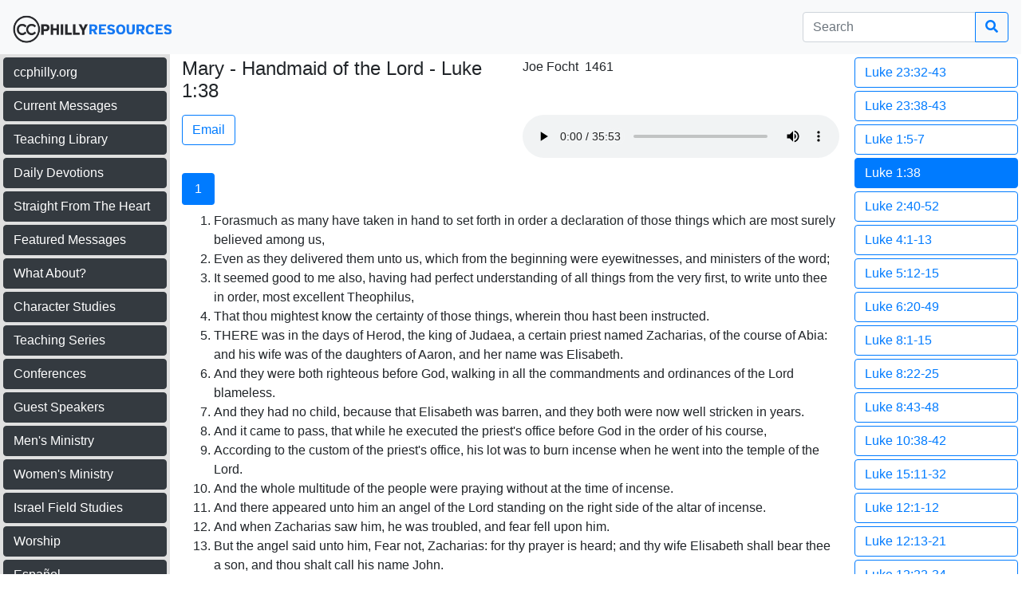

--- FILE ---
content_type: text/html
request_url: https://resources.ccphilly.org/1461
body_size: 50445
content:

<!doctype html>
<html lang="en">
  <head>
    <!-- Required meta tags -->
    <meta charset="utf-8">
    <meta name="viewport" content="width=device-width, initial-scale=1, shrink-to-fit=no">

    <!-- Bootstrap CSS -->
    <link rel="stylesheet" href="https://stackpath.bootstrapcdn.com/bootstrap/4.4.1/css/bootstrap.min.css" integrity="sha384-Vkoo8x4CGsO3+Hhxv8T/Q5PaXtkKtu6ug5TOeNV6gBiFeWPGFN9MuhOf23Q9Ifjh" crossorigin="anonymous">
    <link rel="stylesheet" href="https://use.fontawesome.com/releases/v5.2.0/css/all.css" integrity="sha384-hWVjflwFxL6sNzntih27bfxkr27PmbbK/iSvJ+a4+0owXq79v+lsFkW54bOGbiDQ" crossorigin="anonymous">
    <link rel="icon" href="https://resources.ccphilly.org/favicon.png">
<style>
    @media (max-width: 991px) {
    .navbar {
        overflow: auto;
        max-height: 85vh;
        align-items: flex-start;
    }
}
    .clickable-row {
        cursor:pointer;
    }    
</style>
        <title>1461</title>
    
    
    <meta property="og:title" content="Mary - Handmaid of the Lord&nbsp;-&nbsp;Luke 1:38" />
    <meta property="og:type" content="website" />
    <meta property="og:url" content="https://resources.ccphilly.org/1461" />
    
    
    <meta property="og:image" content="https://resources.ccphilly.org/images/teaching/1461_1080.jpg" />

    
    
  </head>
  <body style="padding-top:68px;">

    <div class="container-fluid">
        <div class="row">
            <div class="col">
                <nav class="navbar navbar-expand-lg navbar-light bg-light fixed-top">
                  <a class="navbar-brand" href="/default.asp"><img border="0" style="padding-top:5px;" src="../images/logo.png" alt="Calvary Chapel Resources" title="Calvary Chapel Resources" width="202" height="42"></a>
                  <button class="navbar-toggler" type="button" data-toggle="collapse" data-target="#navbarSupportedContent" aria-controls="navbarSupportedContent" aria-expanded="false" aria-label="Toggle navigation">
                    <span class="navbar-toggler-icon"></span>
                  </button>

                  <div class="collapse navbar-collapse" id="navbarSupportedContent">
                    <ul class="navbar-nav mr-auto">
                        <li class="nav-item d-lg-none d-xl-none">
                            <a href="http://www.ccphilly.org" title="CC Philly Website" class="nav-link" target="_blank">ccphilly.org</a>
                        </li>
                        <li class="nav-item d-lg-none d-xl-none">
                            <a href="/current.asp" title="Current Messages" class="nav-link">Current Messages</a>
                        </li>
                        <li class="nav-item d-lg-none d-xl-none">
                            <a href="/teachinglibrary.asp" title="Teaching Library" class="nav-link">Teaching Library</a>
                        </li>
                        <li class="nav-item d-lg-none d-xl-none">
                            <a href="/dailydevo.asp" title="Daily Devotions" class="nav-link">Daily Devotions</a>
                        </li>
                        <li class="nav-item d-lg-none d-xl-none">
                            <a href="/radio.asp" title="Radio Messages" class="nav-link">Radio Messages</a>
                        </li>
                        <li class="nav-item d-lg-none d-xl-none">
                            <a href="/featured.asp" title="Featured Messages" class="nav-link">Featured Messages</a>
                        </li>
                        <li class="nav-item d-lg-none d-xl-none">
                            <a href="/whatabout.asp" title="What About?" class="nav-link">What About?</a>
                        </li>
                        <li class="nav-item d-lg-none d-xl-none">
                            <a href="characterstudy.asp" title="Character Studies" class="nav-link">Character Studies</a>
                        </li>
                        <li class="nav-item d-lg-none d-xl-none">
                            <a href="/topic.asp" title="Teaching Series" class="nav-link">Teaching Series</a>
                        </li>
                        <li class="nav-item d-lg-none d-xl-none">
                            <a href="/conference.asp" title="Conferences" class="nav-link">Conferences</a>
                        </li>
                        <li class="nav-item d-lg-none d-xl-none">
                            <a href="/guest.asp" title="Guest Speakers" class="nav-link">Guest Speakers</a>
                        </li>
                        <li class="nav-item d-lg-none d-xl-none">
                            <a href="/mensministry.asp" title="Men's Ministry" class="nav-link">Men's Ministry</a>
                        </li>
                        <li class="nav-item d-lg-none d-xl-none">
                            <a href="/womensbiblestudy.asp" title="Women's Ministry" class="nav-link">Women's Ministry</a>
                        </li>
                        <li class="nav-item d-lg-none d-xl-none">
                            <a href="/israel.asp" title="Israel Field Studies" class="nav-link">Israel Field Studies</a>
                        </li>
                        <li class="nav-item d-lg-none d-xl-none">
                            <a href="/worship.asp" title="Worship" class="nav-link">Worship</a>
                        </li>
                        <li class="nav-item d-lg-none d-xl-none">
                            <a href="/spanishteachinglibrary.asp" title="Espa&ntilde;ol - Spanish Teaching Library" class="nav-link">Espa&ntilde;ol</a>
                        </li>
                        <li class="nav-item d-lg-none d-xl-none">
                            <a href="/deafministry.asp" title="Deaf Ministry" class="Deaf Ministry">Deaf Ministry</a>
                        </li>

                        <li class="nav-item d-lg-none d-xl-none">
                            <a href="/russianteachinglibrary.asp" title="Проповеди - Russian Teaching Library" class="nav-link">Проповеди</a>
                        </li>
                        
                        
                        
                    </ul>
                    <form class="form-inline my-2 my-lg-0" action="/search.asp">
                      <div class="input-group">
                         <input class="form-control" type="text" name="searchText" id="searchText" value="" placeholder="Search" aria-label="search">
                            <div class="input-group-append">
                                <button class="btn btn-outline-primary" type="submit" title="search"><i class="fas fa-search"></i></button>
                            </div>
                        </div>  

                      
                      
                    </form>
                  </div>
                    
                </nav>


                
            </div>
        </div>
    
        <div class="row">
            <div class="col-lg-2 d-none d-lg-block md-down p-1" id="leftnav">
                                <div class="row pb-1">
                    <div class="col">
                        <a href="http://www.ccphilly.org" title="CC Philly Website" class="btn text-left btn-block btn-dark" target="_blank">ccphilly.org</a>
                    </div>
                </div>
                <div class="row pb-1">
                    <div class="col">
                        <a href="/current.asp" title="Current Messages" class="btn text-left btn-block btn-dark">Current Messages</a>
                    </div>
                </div>
                <div class="row pb-1">
                    <div class="col">
                        <a href="/teachinglibrary.asp" title="Teaching Library" class="btn text-left btn-block btn-dark">Teaching Library</a>
                    </div>
                </div>
                <div class="row pb-1">
                    <div class="col">
                        <a href="/dailydevo.asp" title="Daily Devotions" class="btn text-left btn-block btn-dark">Daily Devotions</a>
                    </div>
                </div>    
                <div class="row pb-1">
                    <div class="col">
                        <a href="/radio.asp" title="Straight From The Heart" class="btn text-left btn-block btn-dark">Straight From The Heart</a>
                    </div>
                </div>
                <div class="row pb-1">
                    <div class="col">
                        <a href="/featured.asp" title="Featured Messages" class="btn text-left btn-block btn-dark">Featured Messages</a>
                    </div>
                </div>
                <div class="row pb-1">
                    <div class="col">
                        <a href="/whatabout.asp" title="What About?" class="btn text-left btn-block btn-dark">What About?</a>
                    </div>
                </div>                    
                 <div class="row pb-1">
                    <div class="col">
                        <a href="/characterstudy.asp" title="Character Studies" class="btn text-left btn-block btn-dark">Character Studies</a>
                    </div>
                </div>                   
                 <div class="row pb-1">
                    <div class="col">
                        <a href="/topic.asp" title="Teaching Series" class="btn text-left btn-block btn-dark">Teaching Series</a>
                    </div>
                </div>                   
                <div class="row pb-1">
                    <div class="col">
                        <a href="/conference.asp" title="Conferences" class="btn text-left btn-block btn-dark">Conferences</a>
                    </div>
                </div>                    
                 <div class="row pb-1">
                    <div class="col">
                        <a href="/guest.asp" title="Guest Speakers" class="btn text-left btn-block btn-dark">Guest Speakers</a>
                    </div>
                </div>                   
                <div class="row pb-1">
                    <div class="col">
                        <a href="/mensministry.asp" title="Men's Ministry" class="btn text-left btn-block btn-dark">Men's Ministry</a>
                    </div>
                </div>
                <div class="row pb-1">
                    <div class="col">
                        <a href="/womensbiblestudy.asp" title="Women's Ministry" class="btn text-left btn-block btn-dark">Women's Ministry</a>
                    </div>
                </div>
                <div class="row pb-1">
                    <div class="col">
                        <a href="/israel.asp" title="Israel Field Studies" class="btn text-left btn-block btn-dark">Israel Field Studies</a>
                    </div>
                </div>
                <div class="row pb-1">
                    <div class="col">
                        <a href="/worship.asp" title="Israel Field Studies" class="btn text-left btn-block btn-dark">Worship</a>
                    </div>
                </div>
               
                <div class="row pb-1">
                    <div class="col">
                        <a href="/spanishteachinglibrary.asp" title="Espa&ntilde;ol - Spanish Teaching Library" class="btn text-left btn-block btn-dark">Espa&ntilde;ol</a>
                    </div>
                </div>
				<div class="row pb-1">
                    <div class="col">
                        <a href="/deafministry.asp" title="Deaf Ministry" class="btn text-left btn-block btn-dark">Deaf Ministry</a>
                    </div>
                </div>
                <div class="row pb-1">
                    <div class="col">
                        <a href="/russianteachinglibrary.asp" title="Проповеди - Russian Teaching Library" class="btn text-left btn-block btn-dark">Проповеди</a>
                    </div>
                </div>
                <div class="row pb-1">
                    <div class="col">
                        <a href="http://www.ccphilly.org/giving/" target="_blank" title="Giving" class="btn text-left btn-block btn-dark">Giving</a>
                    </div>
                </div>

            </div>
            <div class="col-lg-8 col-xs-12">

                <!--    video   -->
                


                <div class="row">
                    <div class="col">
                        
                
                

                <div class="row">
                    <div class="col-md-6 col-sm-12 pt-1 pb-1">
                        <h4>Mary - Handmaid of the Lord&nbsp;-&nbsp;Luke 1:38</h4>
                    </div>
					<div class="col-md-6 col-sm-12 pt-1 pb-1">
					Joe&nbsp;Focht
                        &nbsp;1461&nbsp;
                        
					</div>
                </div>
                <div class="row">
                    <div class="col-md-6 col-sm-12 pt-1 pb-1 align-middle">
                        
                        <a class="btn btn-outline-primary" title='Email 1461' href='mailto:?&subject=Check out this resource from CCPhilly&body=I enjoyed this, from Calvary Chapel of Philadelphia, and I thought you might too!  http://resources.ccphilly.org/1461'>Email</a>
                        <!--
                        <a class="btn btn-outline-primary" title='Download 1461' href='https://s3.amazonaws.com/calvary-chapel-streaming/teaching/topical/T42_Luke/146164.mp3' target="_blank"><i class="fas fa-download"></i></a>
                        -->
                        

                    </div>
                    <div class="col-md-6 col-sm-12 pt-1 pb-1 align-items-start">
                        
                        <audio controls class="p-0" style="width:100%;">
					  
						  <source src="https://s3.amazonaws.com/calvary-chapel-streaming/teaching/topical/T42_Luke/146164.mp3" type="audio/mpeg">
						Your browser does not support the audio element.
						</audio>
                        
                    </div>    
                </div>
                <!--  Message Description  -->
                

        <!--  Teaching Resources  -->
			
                <div class="row d-sm-block d-md-block d-lg-none d-xl-none pt-1 pb-1">
                    <div class="col">
                        <select class="form-control" id="selTeaching">
                            
                                    <option value="detail.asp?TopicID=&Teaching=1277">Luke 23:32-43</option>
                                
                                    <option value="detail.asp?TopicID=&Teaching=1455">Luke 23:38-43</option>
                                
                                    <option value="detail.asp?TopicID=&Teaching=1460">Luke 1:5-7</option>
                                
                                    <option value="detail.asp?TopicID=&Teaching=1461" selected>Luke 1:38</option>
                                
                                    <option value="detail.asp?TopicID=&Teaching=1462">Luke 2:40-52</option>
                                
                                    <option value="detail.asp?TopicID=&Teaching=1463">Luke 4:1-13</option>
                                
                                    <option value="detail.asp?TopicID=&Teaching=1464">Luke 5:12-15</option>
                                
                                    <option value="detail.asp?TopicID=&Teaching=1465">Luke 6:20-49</option>
                                
                                    <option value="detail.asp?TopicID=&Teaching=1466">Luke 8:1-15</option>
                                
                                    <option value="detail.asp?TopicID=&Teaching=1467">Luke 8:22-25</option>
                                
                                    <option value="detail.asp?TopicID=&Teaching=1468">Luke 8:43-48</option>
                                
                                    <option value="detail.asp?TopicID=&Teaching=1469">Luke 10:38-42</option>
                                
                                    <option value="detail.asp?TopicID=&Teaching=1471">Luke 15:11-32</option>
                                
                                    <option value="detail.asp?TopicID=&Teaching=1472">Luke 12:1-12</option>
                                
                                    <option value="detail.asp?TopicID=&Teaching=1473">Luke 12:13-21</option>
                                
                                    <option value="detail.asp?TopicID=&Teaching=1474">Luke 12:22-34</option>
                                
                                    <option value="detail.asp?TopicID=&Teaching=1475">Luke 12:35-53</option>
                                
                                    <option value="detail.asp?TopicID=&Teaching=1476">Luke 17:32</option>
                                
                                    <option value="detail.asp?TopicID=&Teaching=1477">Luke 18:35-43</option>
                                
                                    <option value="detail.asp?TopicID=&Teaching=1478">Luke 21:34-36</option>
                                
                                    <option value="detail.asp?TopicID=&Teaching=1479">Luke 22:39-46</option>
                                
                                    <option value="detail.asp?TopicID=&Teaching=1480">Luke 23:32-46</option>
                                
                                    <option value="detail.asp?TopicID=&Teaching=1481">Luke 24:13-35</option>
                                
                                    <option value="detail.asp?TopicID=&Teaching=1482">Luke 24:36-44</option>
                                
                                    <option value="detail.asp?TopicID=&Teaching=SAM119">Luke 24:13-35</option>
                                
                                    <option value="detail.asp?TopicID=&Teaching=SAM1195">Luke 19:41</option>
                                
                                    <option value="detail.asp?TopicID=&Teaching=SAM1196">Luke 24:13-35</option>
                                
                                    <option value="detail.asp?TopicID=&Teaching=SAM1367">Luke 2:1-20</option>
                                
                                    <option value="detail.asp?TopicID=&Teaching=SAM1381">Luke 19:35-44</option>
                                
                                    <option value="detail.asp?TopicID=&Teaching=SAM1410">Luke 2:1-14</option>
                                
                                    <option value="detail.asp?TopicID=&Teaching=SAM150">Luke 2:1-14</option>
                                
                                    <option value="detail.asp?TopicID=&Teaching=SAM219">Luke 11:1-13</option>
                                
                                    <option value="detail.asp?TopicID=&Teaching=SAM442">Luke 24:13-35</option>
                                
                                    <option value="detail.asp?TopicID=&Teaching=SAM474">Luke 2:1-14</option>
                                
                                    <option value="detail.asp?TopicID=&Teaching=SAM608">The Christ Child</option>
                                
                                    <option value="detail.asp?TopicID=&Teaching=SAM650">Luke 2:21-35</option>
                                
                                    <option value="detail.asp?TopicID=&Teaching=SAM651">Luke 2:36-38</option>
                                
                                    <option value="detail.asp?TopicID=&Teaching=SAM868">Luke 21:28</option>
                                
                                    <option value="detail.asp?TopicID=&Teaching=SAM882">Luke 24:13-35</option>
                                
                                    <option value="detail.asp?TopicID=&Teaching=SAM956">Luke 2:1-19</option>
                                
                                    <option value="detail.asp?TopicID=&Teaching=WED1021">Luke 2:1-20</option>
                                
                                    <option value="detail.asp?TopicID=&Teaching=WED1061">Luke 2:1-20</option>
                                
                        </select>
                    </div>
                </div>
                


                <!--  Scripture  -->
                
                <div class="row">
                    <div class="col">
                        <ul class="nav nav-pills mb-2 mt-2">
							    <li class='nav-item'><a class='nav-link active' data-toggle='tab' href='#teachingChapter1' title='Luke - Chapter 1'>1</a></li>
						</ul>
						<div class="tab-content"> 

								<div id='teachingChapter1' class='tab-pane fade show active'>
<ol start='1'>
<li>Forasmuch as many have taken in hand to set forth in order a declaration of those things which are most surely believed among us,</li>
<li>Even as they delivered them unto us, which from the beginning were eyewitnesses, and ministers of the word;</li>
<li>It seemed good to me also, having had perfect understanding of all things from the very first, to write unto thee in order, most excellent Theophilus,</li>
<li>That thou mightest know the certainty of those things, wherein thou hast been instructed.</li>
<li>THERE was in the days of Herod, the king of Judaea, a certain priest named Zacharias, of the course of Abia: and his wife was of the daughters of Aaron, and her name was Elisabeth.</li>
<li>And they were both righteous before God, walking in all the commandments and ordinances of the Lord blameless.</li>
<li>And they had no child, because that Elisabeth was barren, and they both were now well stricken in years.</li>
<li>And it came to pass, that while he executed the priest's office before God in the order of his course,</li>
<li>According to the custom of the priest's office, his lot was to burn incense when he went into the temple of the Lord.</li>
<li>And the whole multitude of the people were praying without at the time of incense.</li>
<li>And there appeared unto him an angel of the Lord standing on the right side of the altar of incense.</li>
<li>And when Zacharias saw him, he was troubled, and fear fell upon him.</li>
<li>But the angel said unto him, Fear not, Zacharias: for thy prayer is heard; and thy wife Elisabeth shall bear thee a son, and thou shalt call his name John.</li>
<li>And thou shalt have joy and gladness; and many shall rejoice at his birth.</li>
<li>For he shall be great in the sight of the Lord, and shall drink neither wine nor strong drink; and he shall be filled with the Holy Ghost, even from his mother's womb.</li>
<li>And many of the children of Israel shall he turn to the Lord their God.</li>
<li>And he shall go before him in the spirit and power of Elias, to turn the hearts of the fathers to the children, and the disobedient to the wisdom of the just; to make ready a people prepared for the Lord.</li>
<li>And Zacharias said unto the angel, Whereby shall I know this? for I am an old man, and my wife well stricken in years.</li>
<li>And the angel answering said unto him, I am Gabriel, that stand in the presence of God; and am sent to speak unto thee, and to shew thee these glad tidings.</li>
<li>And, behold, thou shalt be dumb, and not able to speak, until the day that these things shall be performed, because thou believest not my words, which shall be fulfilled in their season.</li>
<li>And the people waited for Zacharias, and marvelled that he tarried so long in the temple.</li>
<li>And when he came out, he could not speak unto them: and they perceived that he had seen a vision in the temple: for he beckoned unto them, and remained speechless.</li>
<li>And it came to pass, that, as soon as the days of his ministration were accomplished, he departed to his own house.</li>
<li>And after those days his wife Elisabeth conceived, and hid herself five months, saying,</li>
<li>Thus hath the Lord dealt with me in the days wherein he looked on me, to take away my reproach among men.</li>
<li>And in the sixth month the angel Gabriel was sent from God unto a city of Galilee, named Nazareth,</li>
<li>To a virgin espoused to a man whose name was Joseph, of the house of David; and the virgin's name was Mary.</li>
<li>And the angel came in unto her, and said, Hail, thou that art highly favoured, the Lord is with thee: blessed art thou among women.</li>
<li>And when she saw him, she was troubled at his saying, and cast in her mind what manner of salutation this should be.</li>
<li>And the angel said unto her, Fear not, Mary: for thou hast found favour with God.</li>
<li>And, behold, thou shalt conceive in thy womb, and bring forth a son, and shalt call his name JESUS.</li>
<li>He shall be great, and shall be called the Son of the Highest: and the Lord God shall give unto him the throne of his father David:</li>
<li>And he shall reign over the house of Jacob for ever; and of his kingdom there shall be no end.</li>
<li>Then said Mary unto the angel, How shall this be, seeing I know not a man?</li>
<li>And the angel answered and said unto her, The Holy Ghost shall come upon thee, and the power of the Highest shall overshadow thee: therefore also that holy thing which shall be born of thee shall be called the Son of God.</li>
<li>And, behold, thy cousin Elisabeth, she hath also conceived a son in her old age: and this is the sixth month with her, who was called barren.</li>
<li>For with God nothing shall be impossible.</li>
<li>And Mary said, Behold the handmaid of the Lord; be it unto me according to thy word. And the angel departed from her.</li>
<li>And Mary arose in those days, and went into the hill country with haste, into a city of Juda;</li>
<li>And entered into the house of Zacharias, and saluted Elisabeth.</li>
<li>And it came to pass, that, when Elisabeth heard the salutation of Mary, the babe leaped in her womb; and Elisabeth was filled with the Holy Ghost:</li>
<li>And she spake out with a loud voice, and said, Blessed art thou among women, and blessed is the fruit of thy womb.</li>
<li>And whence is this to me, that the mother of my Lord should come to me?</li>
<li>For, lo, as soon as the voice of thy salutation sounded in mine ears, the babe leaped in my womb for joy.</li>
<li>And blessed is she that believed: for there shall be a performance of those things which were told her from the Lord.</li>
<li>And Mary said, My soul doth magnify the Lord,</li>
<li>And my spirit hath rejoiced in God my Saviour.</li>
<li>For he hath regarded the low estate of his handmaiden: for, behold, from henceforth all generations shall call me blessed.</li>
<li>For he that is mighty hath done to me great things; and holy is his name.</li>
<li>And his mercy is on them that fear him from generation to generation.</li>
<li>He hath shewed strength with his arm; he hath scattered the proud in the imagination of their hearts.</li>
<li>He hath put down the mighty from their seats, and exalted them of low degree.</li>
<li>He hath filled the hungry with good things; and the rich he hath sent empty away.</li>
<li>He hath holpen his servant Israel, in remembrance of his mercy;</li>
<li>As he spake to our fathers, to Abraham, and to his seed for ever.</li>
<li>And Mary abode with her about three months, and returned to her own house.</li>
<li>Now Elisabeth's full time came that she should be delivered; and she brought forth a son.</li>
<li>And her neighbours and her cousins heard how the Lord had shewed great mercy upon her; and they rejoiced with her.</li>
<li>And it came to pass, that on the eighth day they came to circumcise the child; and they called him Zacharias, after the name of his father.</li>
<li>And his mother answered and said, Not so; but he shall be called John.</li>
<li>And they said unto her, There is none of thy kindred that is called by this name.</li>
<li>And they made signs to his father, how he would have him called.</li>
<li>And he asked for a writing table, and wrote, saying, His name is John. And they marvelled all.</li>
<li>And his mouth was opened immediately, and his tongue loosed, and he spake, and praised God.</li>
<li>And fear came on all that dwelt round about them: and all these sayings were noised abroad throughout all the hill country of Judaea.</li>
<li>And all they that heard them laid them up in their hearts, saying, What manner of child shall this be! And the hand of the Lord was with him.</li>
<li>And his father Zacharias was filled with the Holy Ghost, and prophesied, saying,</li>
<li>Blessed be the Lord God of Israel; for he hath visited and redeemed his people,</li>
<li>And hath raised up an horn of salvation for us in the house of his servant David;</li>
<li>As he spake by the mouth of his holy prophets, which have been since the world began:</li>
<li>That we should be saved from our enemies, and from the hand of all that hate us;</li>
<li>To perform the mercy promised to our fathers, and to remember his holy covenant;</li>
<li>The oath which he sware to our father Abraham,</li>
<li>That he would grant unto us, that we being delivered out of the hand of our enemies might serve him without fear,</li>
<li>In holiness and righteousness before him, all the days of our life.</li>
<li>And thou, child, shalt be called the prophet of the Highest: for thou shalt go before the face of the Lord to prepare his ways;</li>
<li>To give knowledge of salvation unto his people by the remission of their sins,</li>
<li>Through the tender mercy of our God; whereby the dayspring from on high hath visited us,</li>
<li>To give light to them that sit in darkness and in the shadow of death, to guide our feet into the way of peace.</li>
<li>And the child grew, and waxed strong in spirit, and was in the deserts till the day of his shewing unto Israel.</li>
</div>

								</div>
				    </div>
                </div>
                

                
                        

                    </div>
                   
                </div>
            </div>
            <div class="col-lg-2 col-xs-12 col-sm-12 p-1">
                
                        <div class="row pb-1 d-none d-lg-block">
                            <div class="col">
                            
                                <a href="detail.asp?TopicID=&Teaching=1277" title="Luke 23:32-43" class="btn text-left btn-block btn-outline-primary">Luke 23:32-43</a>
                                

                            </div>
                        </div>
                    
                        <div class="row pb-1 d-none d-lg-block">
                            <div class="col">
                            
                                <a href="detail.asp?TopicID=&Teaching=1455" title="Luke 23:38-43" class="btn text-left btn-block btn-outline-primary">Luke 23:38-43</a>
                                

                            </div>
                        </div>
                    
                        <div class="row pb-1 d-none d-lg-block">
                            <div class="col">
                            
                                <a href="detail.asp?TopicID=&Teaching=1460" title="Luke 1:5-7" class="btn text-left btn-block btn-outline-primary">Luke 1:5-7</a>
                                

                            </div>
                        </div>
                    
                        <div class="row pb-1 d-none d-lg-block">
                            <div class="col">
                            
                                <a href="detail.asp?TopicID=&Teaching=1461" title="Luke 1:38" class="btn text-left btn-block btn-primary">Luke 1:38</a>
                                

                            </div>
                        </div>
                    
                        <div class="row pb-1 d-none d-lg-block">
                            <div class="col">
                            
                                <a href="detail.asp?TopicID=&Teaching=1462" title="Luke 2:40-52" class="btn text-left btn-block btn-outline-primary">Luke 2:40-52</a>
                                

                            </div>
                        </div>
                    
                        <div class="row pb-1 d-none d-lg-block">
                            <div class="col">
                            
                                <a href="detail.asp?TopicID=&Teaching=1463" title="Luke 4:1-13" class="btn text-left btn-block btn-outline-primary">Luke 4:1-13</a>
                                

                            </div>
                        </div>
                    
                        <div class="row pb-1 d-none d-lg-block">
                            <div class="col">
                            
                                <a href="detail.asp?TopicID=&Teaching=1464" title="Luke 5:12-15" class="btn text-left btn-block btn-outline-primary">Luke 5:12-15</a>
                                

                            </div>
                        </div>
                    
                        <div class="row pb-1 d-none d-lg-block">
                            <div class="col">
                            
                                <a href="detail.asp?TopicID=&Teaching=1465" title="Luke 6:20-49" class="btn text-left btn-block btn-outline-primary">Luke 6:20-49</a>
                                

                            </div>
                        </div>
                    
                        <div class="row pb-1 d-none d-lg-block">
                            <div class="col">
                            
                                <a href="detail.asp?TopicID=&Teaching=1466" title="Luke 8:1-15" class="btn text-left btn-block btn-outline-primary">Luke 8:1-15</a>
                                

                            </div>
                        </div>
                    
                        <div class="row pb-1 d-none d-lg-block">
                            <div class="col">
                            
                                <a href="detail.asp?TopicID=&Teaching=1467" title="Luke 8:22-25" class="btn text-left btn-block btn-outline-primary">Luke 8:22-25</a>
                                

                            </div>
                        </div>
                    
                        <div class="row pb-1 d-none d-lg-block">
                            <div class="col">
                            
                                <a href="detail.asp?TopicID=&Teaching=1468" title="Luke 8:43-48" class="btn text-left btn-block btn-outline-primary">Luke 8:43-48</a>
                                

                            </div>
                        </div>
                    
                        <div class="row pb-1 d-none d-lg-block">
                            <div class="col">
                            
                                <a href="detail.asp?TopicID=&Teaching=1469" title="Luke 10:38-42" class="btn text-left btn-block btn-outline-primary">Luke 10:38-42</a>
                                

                            </div>
                        </div>
                    
                        <div class="row pb-1 d-none d-lg-block">
                            <div class="col">
                            
                                <a href="detail.asp?TopicID=&Teaching=1471" title="Luke 15:11-32" class="btn text-left btn-block btn-outline-primary">Luke 15:11-32</a>
                                

                            </div>
                        </div>
                    
                        <div class="row pb-1 d-none d-lg-block">
                            <div class="col">
                            
                                <a href="detail.asp?TopicID=&Teaching=1472" title="Luke 12:1-12" class="btn text-left btn-block btn-outline-primary">Luke 12:1-12</a>
                                

                            </div>
                        </div>
                    
                        <div class="row pb-1 d-none d-lg-block">
                            <div class="col">
                            
                                <a href="detail.asp?TopicID=&Teaching=1473" title="Luke 12:13-21" class="btn text-left btn-block btn-outline-primary">Luke 12:13-21</a>
                                

                            </div>
                        </div>
                    
                        <div class="row pb-1 d-none d-lg-block">
                            <div class="col">
                            
                                <a href="detail.asp?TopicID=&Teaching=1474" title="Luke 12:22-34" class="btn text-left btn-block btn-outline-primary">Luke 12:22-34</a>
                                

                            </div>
                        </div>
                    
                        <div class="row pb-1 d-none d-lg-block">
                            <div class="col">
                            
                                <a href="detail.asp?TopicID=&Teaching=1475" title="Luke 12:35-53" class="btn text-left btn-block btn-outline-primary">Luke 12:35-53</a>
                                

                            </div>
                        </div>
                    
                        <div class="row pb-1 d-none d-lg-block">
                            <div class="col">
                            
                                <a href="detail.asp?TopicID=&Teaching=1476" title="Luke 17:32" class="btn text-left btn-block btn-outline-primary">Luke 17:32</a>
                                

                            </div>
                        </div>
                    
                        <div class="row pb-1 d-none d-lg-block">
                            <div class="col">
                            
                                <a href="detail.asp?TopicID=&Teaching=1477" title="Luke 18:35-43" class="btn text-left btn-block btn-outline-primary">Luke 18:35-43</a>
                                

                            </div>
                        </div>
                    
                        <div class="row pb-1 d-none d-lg-block">
                            <div class="col">
                            
                                <a href="detail.asp?TopicID=&Teaching=1478" title="Luke 21:34-36" class="btn text-left btn-block btn-outline-primary">Luke 21:34-36</a>
                                

                            </div>
                        </div>
                    
                        <div class="row pb-1 d-none d-lg-block">
                            <div class="col">
                            
                                <a href="detail.asp?TopicID=&Teaching=1479" title="Luke 22:39-46" class="btn text-left btn-block btn-outline-primary">Luke 22:39-46</a>
                                

                            </div>
                        </div>
                    
                        <div class="row pb-1 d-none d-lg-block">
                            <div class="col">
                            
                                <a href="detail.asp?TopicID=&Teaching=1480" title="Luke 23:32-46" class="btn text-left btn-block btn-outline-primary">Luke 23:32-46</a>
                                

                            </div>
                        </div>
                    
                        <div class="row pb-1 d-none d-lg-block">
                            <div class="col">
                            
                                <a href="detail.asp?TopicID=&Teaching=1481" title="Luke 24:13-35" class="btn text-left btn-block btn-outline-primary">Luke 24:13-35</a>
                                

                            </div>
                        </div>
                    
                        <div class="row pb-1 d-none d-lg-block">
                            <div class="col">
                            
                                <a href="detail.asp?TopicID=&Teaching=1482" title="Luke 24:36-44" class="btn text-left btn-block btn-outline-primary">Luke 24:36-44</a>
                                

                            </div>
                        </div>
                    
                        <div class="row pb-1 d-none d-lg-block">
                            <div class="col">
                            
                                <a href="detail.asp?TopicID=&Teaching=SAM119" title="Luke 24:13-35" class="btn text-left btn-block btn-outline-primary">Luke 24:13-35</a>
                                

                            </div>
                        </div>
                    
                        <div class="row pb-1 d-none d-lg-block">
                            <div class="col">
                            
                                <a href="detail.asp?TopicID=&Teaching=SAM1195" title="Luke 19:41" class="btn text-left btn-block btn-outline-primary">Luke 19:41</a>
                                

                            </div>
                        </div>
                    
                        <div class="row pb-1 d-none d-lg-block">
                            <div class="col">
                            
                                <a href="detail.asp?TopicID=&Teaching=SAM1196" title="Luke 24:13-35" class="btn text-left btn-block btn-outline-primary">Luke 24:13-35</a>
                                

                            </div>
                        </div>
                    
                        <div class="row pb-1 d-none d-lg-block">
                            <div class="col">
                            
                                <a href="detail.asp?TopicID=&Teaching=SAM1367" title="Luke 2:1-20" class="btn text-left btn-block btn-outline-primary">Luke 2:1-20</a>
                                

                            </div>
                        </div>
                    
                        <div class="row pb-1 d-none d-lg-block">
                            <div class="col">
                            
                                <a href="detail.asp?TopicID=&Teaching=SAM1381" title="Luke 19:35-44" class="btn text-left btn-block btn-outline-primary">Luke 19:35-44</a>
                                

                            </div>
                        </div>
                    
                        <div class="row pb-1 d-none d-lg-block">
                            <div class="col">
                            
                                <a href="detail.asp?TopicID=&Teaching=SAM1410" title="Luke 2:1-14" class="btn text-left btn-block btn-outline-primary">Luke 2:1-14</a>
                                

                            </div>
                        </div>
                    
                        <div class="row pb-1 d-none d-lg-block">
                            <div class="col">
                            
                                <a href="detail.asp?TopicID=&Teaching=SAM150" title="Luke 2:1-14" class="btn text-left btn-block btn-outline-primary">Luke 2:1-14</a>
                                

                            </div>
                        </div>
                    
                        <div class="row pb-1 d-none d-lg-block">
                            <div class="col">
                            
                                <a href="detail.asp?TopicID=&Teaching=SAM219" title="Luke 11:1-13" class="btn text-left btn-block btn-outline-primary">Luke 11:1-13</a>
                                

                            </div>
                        </div>
                    
                        <div class="row pb-1 d-none d-lg-block">
                            <div class="col">
                            
                                <a href="detail.asp?TopicID=&Teaching=SAM442" title="Luke 24:13-35" class="btn text-left btn-block btn-outline-primary">Luke 24:13-35</a>
                                

                            </div>
                        </div>
                    
                        <div class="row pb-1 d-none d-lg-block">
                            <div class="col">
                            
                                <a href="detail.asp?TopicID=&Teaching=SAM474" title="Luke 2:1-14" class="btn text-left btn-block btn-outline-primary">Luke 2:1-14</a>
                                

                            </div>
                        </div>
                    
                        <div class="row pb-1 d-none d-lg-block">
                            <div class="col">
                            
                                <a href="detail.asp?TopicID=&Teaching=SAM608" title="The Christ Child" class="btn text-left btn-block btn-outline-primary">The Christ Child</a>
                                

                            </div>
                        </div>
                    
                        <div class="row pb-1 d-none d-lg-block">
                            <div class="col">
                            
                                <a href="detail.asp?TopicID=&Teaching=SAM650" title="Luke 2:21-35" class="btn text-left btn-block btn-outline-primary">Luke 2:21-35</a>
                                

                            </div>
                        </div>
                    
                        <div class="row pb-1 d-none d-lg-block">
                            <div class="col">
                            
                                <a href="detail.asp?TopicID=&Teaching=SAM651" title="Luke 2:36-38" class="btn text-left btn-block btn-outline-primary">Luke 2:36-38</a>
                                

                            </div>
                        </div>
                    
                        <div class="row pb-1 d-none d-lg-block">
                            <div class="col">
                            
                                <a href="detail.asp?TopicID=&Teaching=SAM868" title="Luke 21:28" class="btn text-left btn-block btn-outline-primary">Luke 21:28</a>
                                

                            </div>
                        </div>
                    
                        <div class="row pb-1 d-none d-lg-block">
                            <div class="col">
                            
                                <a href="detail.asp?TopicID=&Teaching=SAM882" title="Luke 24:13-35" class="btn text-left btn-block btn-outline-primary">Luke 24:13-35</a>
                                

                            </div>
                        </div>
                    
                        <div class="row pb-1 d-none d-lg-block">
                            <div class="col">
                            
                                <a href="detail.asp?TopicID=&Teaching=SAM956" title="Luke 2:1-19" class="btn text-left btn-block btn-outline-primary">Luke 2:1-19</a>
                                

                            </div>
                        </div>
                    
                        <div class="row pb-1 d-none d-lg-block">
                            <div class="col">
                            
                                <a href="detail.asp?TopicID=&Teaching=WED1021" title="Luke 2:1-20" class="btn text-left btn-block btn-outline-primary">Luke 2:1-20</a>
                                

                            </div>
                        </div>
                    
                        <div class="row pb-1 d-none d-lg-block">
                            <div class="col">
                            
                                <a href="detail.asp?TopicID=&Teaching=WED1061" title="Luke 2:1-20" class="btn text-left btn-block btn-outline-primary">Luke 2:1-20</a>
                                

                            </div>
                        </div>
                        
            </div>

        </div>
    </div>

    <!-- Optional JavaScript -->
    <!-- jQuery first, then Popper.js, then Bootstrap JS -->
    <script src="https://code.jquery.com/jquery-3.4.1.min.js"></script>
      
    <script src="https://cdn.jsdelivr.net/npm/popper.js@1.16.0/dist/umd/popper.min.js" integrity="sha384-Q6E9RHvbIyZFJoft+2mJbHaEWldlvI9IOYy5n3zV9zzTtmI3UksdQRVvoxMfooAo" crossorigin="anonymous"></script>
    <script src="https://stackpath.bootstrapcdn.com/bootstrap/4.4.1/js/bootstrap.min.js" integrity="sha384-wfSDF2E50Y2D1uUdj0O3uMBJnjuUD4Ih7YwaYd1iqfktj0Uod8GCExl3Og8ifwB6" crossorigin="anonymous"></script>

      <script type="text/javascript">

          $(document).ready(function () {
              //alert($(window).height());
              //alert($(document).height());
              $("#leftnav").innerHeight($(document).height());
              $("#leftnav").css("background-color", "#E0E0E0");
          });

          $(document).ready(function ($) {
              $(".clickable-row").click(function () {
                  window.document.location = $(this).data("href");
              });
          });


      </script>


<script type="text/javascript">
    

    $(document).ready(function ($) {
        $("#selTeaching").change(function () {
            window.document.location = $("#selTeaching").val();
        });
    });
</script>
  </body>
</html>